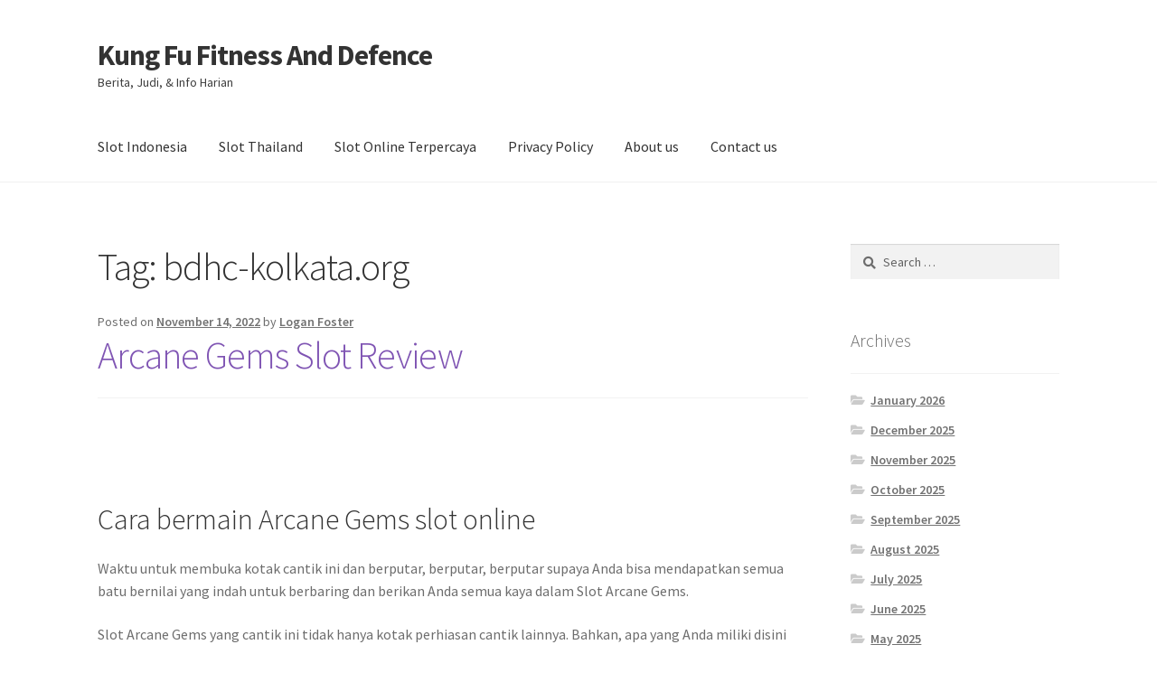

--- FILE ---
content_type: text/html; charset=UTF-8
request_url: https://www.kung-fu-fitness-and-defence.com/tag/bdhc-kolkata-org/
body_size: 13440
content:
<!doctype html>
<html lang="en-US">
<head>
<meta charset="UTF-8">
<meta name="viewport" content="width=device-width, initial-scale=1">
<link rel="profile" href="http://gmpg.org/xfn/11">
<link rel="pingback" href="https://www.kung-fu-fitness-and-defence.com/xmlrpc.php">

<meta name='robots' content='index, follow, max-image-preview:large, max-snippet:-1, max-video-preview:-1' />

	<!-- This site is optimized with the Yoast SEO plugin v26.7 - https://yoast.com/wordpress/plugins/seo/ -->
	<title>bdhc-kolkata.org Archives - Kung Fu Fitness And Defence</title>
	<link rel="canonical" href="https://www.kung-fu-fitness-and-defence.com/tag/bdhc-kolkata-org/" />
	<meta property="og:locale" content="en_US" />
	<meta property="og:type" content="article" />
	<meta property="og:title" content="bdhc-kolkata.org Archives - Kung Fu Fitness And Defence" />
	<meta property="og:url" content="https://www.kung-fu-fitness-and-defence.com/tag/bdhc-kolkata-org/" />
	<meta property="og:site_name" content="Kung Fu Fitness And Defence" />
	<meta name="twitter:card" content="summary_large_image" />
	<script type="application/ld+json" class="yoast-schema-graph">{"@context":"https://schema.org","@graph":[{"@type":"CollectionPage","@id":"https://www.kung-fu-fitness-and-defence.com/tag/bdhc-kolkata-org/","url":"https://www.kung-fu-fitness-and-defence.com/tag/bdhc-kolkata-org/","name":"bdhc-kolkata.org Archives - Kung Fu Fitness And Defence","isPartOf":{"@id":"https://www.kung-fu-fitness-and-defence.com/#website"},"breadcrumb":{"@id":"https://www.kung-fu-fitness-and-defence.com/tag/bdhc-kolkata-org/#breadcrumb"},"inLanguage":"en-US"},{"@type":"BreadcrumbList","@id":"https://www.kung-fu-fitness-and-defence.com/tag/bdhc-kolkata-org/#breadcrumb","itemListElement":[{"@type":"ListItem","position":1,"name":"Home","item":"https://www.kung-fu-fitness-and-defence.com/"},{"@type":"ListItem","position":2,"name":"bdhc-kolkata.org"}]},{"@type":"WebSite","@id":"https://www.kung-fu-fitness-and-defence.com/#website","url":"https://www.kung-fu-fitness-and-defence.com/","name":"Kung Fu Fitness And Defence","description":"Berita, Judi, &amp; Info Harian","potentialAction":[{"@type":"SearchAction","target":{"@type":"EntryPoint","urlTemplate":"https://www.kung-fu-fitness-and-defence.com/?s={search_term_string}"},"query-input":{"@type":"PropertyValueSpecification","valueRequired":true,"valueName":"search_term_string"}}],"inLanguage":"en-US"}]}</script>
	<!-- / Yoast SEO plugin. -->


<link rel='dns-prefetch' href='//fonts.googleapis.com' />
<link rel="alternate" type="application/rss+xml" title="Kung Fu Fitness And Defence &raquo; Feed" href="https://www.kung-fu-fitness-and-defence.com/feed/" />
<link rel="alternate" type="application/rss+xml" title="Kung Fu Fitness And Defence &raquo; Comments Feed" href="https://www.kung-fu-fitness-and-defence.com/comments/feed/" />
<link rel="alternate" type="application/rss+xml" title="Kung Fu Fitness And Defence &raquo; bdhc-kolkata.org Tag Feed" href="https://www.kung-fu-fitness-and-defence.com/tag/bdhc-kolkata-org/feed/" />
<style id='wp-img-auto-sizes-contain-inline-css'>
img:is([sizes=auto i],[sizes^="auto," i]){contain-intrinsic-size:3000px 1500px}
/*# sourceURL=wp-img-auto-sizes-contain-inline-css */
</style>
<style id='wp-emoji-styles-inline-css'>

	img.wp-smiley, img.emoji {
		display: inline !important;
		border: none !important;
		box-shadow: none !important;
		height: 1em !important;
		width: 1em !important;
		margin: 0 0.07em !important;
		vertical-align: -0.1em !important;
		background: none !important;
		padding: 0 !important;
	}
/*# sourceURL=wp-emoji-styles-inline-css */
</style>
<style id='wp-block-library-inline-css'>
:root{--wp-block-synced-color:#7a00df;--wp-block-synced-color--rgb:122,0,223;--wp-bound-block-color:var(--wp-block-synced-color);--wp-editor-canvas-background:#ddd;--wp-admin-theme-color:#007cba;--wp-admin-theme-color--rgb:0,124,186;--wp-admin-theme-color-darker-10:#006ba1;--wp-admin-theme-color-darker-10--rgb:0,107,160.5;--wp-admin-theme-color-darker-20:#005a87;--wp-admin-theme-color-darker-20--rgb:0,90,135;--wp-admin-border-width-focus:2px}@media (min-resolution:192dpi){:root{--wp-admin-border-width-focus:1.5px}}.wp-element-button{cursor:pointer}:root .has-very-light-gray-background-color{background-color:#eee}:root .has-very-dark-gray-background-color{background-color:#313131}:root .has-very-light-gray-color{color:#eee}:root .has-very-dark-gray-color{color:#313131}:root .has-vivid-green-cyan-to-vivid-cyan-blue-gradient-background{background:linear-gradient(135deg,#00d084,#0693e3)}:root .has-purple-crush-gradient-background{background:linear-gradient(135deg,#34e2e4,#4721fb 50%,#ab1dfe)}:root .has-hazy-dawn-gradient-background{background:linear-gradient(135deg,#faaca8,#dad0ec)}:root .has-subdued-olive-gradient-background{background:linear-gradient(135deg,#fafae1,#67a671)}:root .has-atomic-cream-gradient-background{background:linear-gradient(135deg,#fdd79a,#004a59)}:root .has-nightshade-gradient-background{background:linear-gradient(135deg,#330968,#31cdcf)}:root .has-midnight-gradient-background{background:linear-gradient(135deg,#020381,#2874fc)}:root{--wp--preset--font-size--normal:16px;--wp--preset--font-size--huge:42px}.has-regular-font-size{font-size:1em}.has-larger-font-size{font-size:2.625em}.has-normal-font-size{font-size:var(--wp--preset--font-size--normal)}.has-huge-font-size{font-size:var(--wp--preset--font-size--huge)}.has-text-align-center{text-align:center}.has-text-align-left{text-align:left}.has-text-align-right{text-align:right}.has-fit-text{white-space:nowrap!important}#end-resizable-editor-section{display:none}.aligncenter{clear:both}.items-justified-left{justify-content:flex-start}.items-justified-center{justify-content:center}.items-justified-right{justify-content:flex-end}.items-justified-space-between{justify-content:space-between}.screen-reader-text{border:0;clip-path:inset(50%);height:1px;margin:-1px;overflow:hidden;padding:0;position:absolute;width:1px;word-wrap:normal!important}.screen-reader-text:focus{background-color:#ddd;clip-path:none;color:#444;display:block;font-size:1em;height:auto;left:5px;line-height:normal;padding:15px 23px 14px;text-decoration:none;top:5px;width:auto;z-index:100000}html :where(.has-border-color){border-style:solid}html :where([style*=border-top-color]){border-top-style:solid}html :where([style*=border-right-color]){border-right-style:solid}html :where([style*=border-bottom-color]){border-bottom-style:solid}html :where([style*=border-left-color]){border-left-style:solid}html :where([style*=border-width]){border-style:solid}html :where([style*=border-top-width]){border-top-style:solid}html :where([style*=border-right-width]){border-right-style:solid}html :where([style*=border-bottom-width]){border-bottom-style:solid}html :where([style*=border-left-width]){border-left-style:solid}html :where(img[class*=wp-image-]){height:auto;max-width:100%}:where(figure){margin:0 0 1em}html :where(.is-position-sticky){--wp-admin--admin-bar--position-offset:var(--wp-admin--admin-bar--height,0px)}@media screen and (max-width:600px){html :where(.is-position-sticky){--wp-admin--admin-bar--position-offset:0px}}

/*# sourceURL=wp-block-library-inline-css */
</style><style id='global-styles-inline-css'>
:root{--wp--preset--aspect-ratio--square: 1;--wp--preset--aspect-ratio--4-3: 4/3;--wp--preset--aspect-ratio--3-4: 3/4;--wp--preset--aspect-ratio--3-2: 3/2;--wp--preset--aspect-ratio--2-3: 2/3;--wp--preset--aspect-ratio--16-9: 16/9;--wp--preset--aspect-ratio--9-16: 9/16;--wp--preset--color--black: #000000;--wp--preset--color--cyan-bluish-gray: #abb8c3;--wp--preset--color--white: #ffffff;--wp--preset--color--pale-pink: #f78da7;--wp--preset--color--vivid-red: #cf2e2e;--wp--preset--color--luminous-vivid-orange: #ff6900;--wp--preset--color--luminous-vivid-amber: #fcb900;--wp--preset--color--light-green-cyan: #7bdcb5;--wp--preset--color--vivid-green-cyan: #00d084;--wp--preset--color--pale-cyan-blue: #8ed1fc;--wp--preset--color--vivid-cyan-blue: #0693e3;--wp--preset--color--vivid-purple: #9b51e0;--wp--preset--gradient--vivid-cyan-blue-to-vivid-purple: linear-gradient(135deg,rgb(6,147,227) 0%,rgb(155,81,224) 100%);--wp--preset--gradient--light-green-cyan-to-vivid-green-cyan: linear-gradient(135deg,rgb(122,220,180) 0%,rgb(0,208,130) 100%);--wp--preset--gradient--luminous-vivid-amber-to-luminous-vivid-orange: linear-gradient(135deg,rgb(252,185,0) 0%,rgb(255,105,0) 100%);--wp--preset--gradient--luminous-vivid-orange-to-vivid-red: linear-gradient(135deg,rgb(255,105,0) 0%,rgb(207,46,46) 100%);--wp--preset--gradient--very-light-gray-to-cyan-bluish-gray: linear-gradient(135deg,rgb(238,238,238) 0%,rgb(169,184,195) 100%);--wp--preset--gradient--cool-to-warm-spectrum: linear-gradient(135deg,rgb(74,234,220) 0%,rgb(151,120,209) 20%,rgb(207,42,186) 40%,rgb(238,44,130) 60%,rgb(251,105,98) 80%,rgb(254,248,76) 100%);--wp--preset--gradient--blush-light-purple: linear-gradient(135deg,rgb(255,206,236) 0%,rgb(152,150,240) 100%);--wp--preset--gradient--blush-bordeaux: linear-gradient(135deg,rgb(254,205,165) 0%,rgb(254,45,45) 50%,rgb(107,0,62) 100%);--wp--preset--gradient--luminous-dusk: linear-gradient(135deg,rgb(255,203,112) 0%,rgb(199,81,192) 50%,rgb(65,88,208) 100%);--wp--preset--gradient--pale-ocean: linear-gradient(135deg,rgb(255,245,203) 0%,rgb(182,227,212) 50%,rgb(51,167,181) 100%);--wp--preset--gradient--electric-grass: linear-gradient(135deg,rgb(202,248,128) 0%,rgb(113,206,126) 100%);--wp--preset--gradient--midnight: linear-gradient(135deg,rgb(2,3,129) 0%,rgb(40,116,252) 100%);--wp--preset--font-size--small: 14px;--wp--preset--font-size--medium: 23px;--wp--preset--font-size--large: 26px;--wp--preset--font-size--x-large: 42px;--wp--preset--font-size--normal: 16px;--wp--preset--font-size--huge: 37px;--wp--preset--spacing--20: 0.44rem;--wp--preset--spacing--30: 0.67rem;--wp--preset--spacing--40: 1rem;--wp--preset--spacing--50: 1.5rem;--wp--preset--spacing--60: 2.25rem;--wp--preset--spacing--70: 3.38rem;--wp--preset--spacing--80: 5.06rem;--wp--preset--shadow--natural: 6px 6px 9px rgba(0, 0, 0, 0.2);--wp--preset--shadow--deep: 12px 12px 50px rgba(0, 0, 0, 0.4);--wp--preset--shadow--sharp: 6px 6px 0px rgba(0, 0, 0, 0.2);--wp--preset--shadow--outlined: 6px 6px 0px -3px rgb(255, 255, 255), 6px 6px rgb(0, 0, 0);--wp--preset--shadow--crisp: 6px 6px 0px rgb(0, 0, 0);}:where(.is-layout-flex){gap: 0.5em;}:where(.is-layout-grid){gap: 0.5em;}body .is-layout-flex{display: flex;}.is-layout-flex{flex-wrap: wrap;align-items: center;}.is-layout-flex > :is(*, div){margin: 0;}body .is-layout-grid{display: grid;}.is-layout-grid > :is(*, div){margin: 0;}:where(.wp-block-columns.is-layout-flex){gap: 2em;}:where(.wp-block-columns.is-layout-grid){gap: 2em;}:where(.wp-block-post-template.is-layout-flex){gap: 1.25em;}:where(.wp-block-post-template.is-layout-grid){gap: 1.25em;}.has-black-color{color: var(--wp--preset--color--black) !important;}.has-cyan-bluish-gray-color{color: var(--wp--preset--color--cyan-bluish-gray) !important;}.has-white-color{color: var(--wp--preset--color--white) !important;}.has-pale-pink-color{color: var(--wp--preset--color--pale-pink) !important;}.has-vivid-red-color{color: var(--wp--preset--color--vivid-red) !important;}.has-luminous-vivid-orange-color{color: var(--wp--preset--color--luminous-vivid-orange) !important;}.has-luminous-vivid-amber-color{color: var(--wp--preset--color--luminous-vivid-amber) !important;}.has-light-green-cyan-color{color: var(--wp--preset--color--light-green-cyan) !important;}.has-vivid-green-cyan-color{color: var(--wp--preset--color--vivid-green-cyan) !important;}.has-pale-cyan-blue-color{color: var(--wp--preset--color--pale-cyan-blue) !important;}.has-vivid-cyan-blue-color{color: var(--wp--preset--color--vivid-cyan-blue) !important;}.has-vivid-purple-color{color: var(--wp--preset--color--vivid-purple) !important;}.has-black-background-color{background-color: var(--wp--preset--color--black) !important;}.has-cyan-bluish-gray-background-color{background-color: var(--wp--preset--color--cyan-bluish-gray) !important;}.has-white-background-color{background-color: var(--wp--preset--color--white) !important;}.has-pale-pink-background-color{background-color: var(--wp--preset--color--pale-pink) !important;}.has-vivid-red-background-color{background-color: var(--wp--preset--color--vivid-red) !important;}.has-luminous-vivid-orange-background-color{background-color: var(--wp--preset--color--luminous-vivid-orange) !important;}.has-luminous-vivid-amber-background-color{background-color: var(--wp--preset--color--luminous-vivid-amber) !important;}.has-light-green-cyan-background-color{background-color: var(--wp--preset--color--light-green-cyan) !important;}.has-vivid-green-cyan-background-color{background-color: var(--wp--preset--color--vivid-green-cyan) !important;}.has-pale-cyan-blue-background-color{background-color: var(--wp--preset--color--pale-cyan-blue) !important;}.has-vivid-cyan-blue-background-color{background-color: var(--wp--preset--color--vivid-cyan-blue) !important;}.has-vivid-purple-background-color{background-color: var(--wp--preset--color--vivid-purple) !important;}.has-black-border-color{border-color: var(--wp--preset--color--black) !important;}.has-cyan-bluish-gray-border-color{border-color: var(--wp--preset--color--cyan-bluish-gray) !important;}.has-white-border-color{border-color: var(--wp--preset--color--white) !important;}.has-pale-pink-border-color{border-color: var(--wp--preset--color--pale-pink) !important;}.has-vivid-red-border-color{border-color: var(--wp--preset--color--vivid-red) !important;}.has-luminous-vivid-orange-border-color{border-color: var(--wp--preset--color--luminous-vivid-orange) !important;}.has-luminous-vivid-amber-border-color{border-color: var(--wp--preset--color--luminous-vivid-amber) !important;}.has-light-green-cyan-border-color{border-color: var(--wp--preset--color--light-green-cyan) !important;}.has-vivid-green-cyan-border-color{border-color: var(--wp--preset--color--vivid-green-cyan) !important;}.has-pale-cyan-blue-border-color{border-color: var(--wp--preset--color--pale-cyan-blue) !important;}.has-vivid-cyan-blue-border-color{border-color: var(--wp--preset--color--vivid-cyan-blue) !important;}.has-vivid-purple-border-color{border-color: var(--wp--preset--color--vivid-purple) !important;}.has-vivid-cyan-blue-to-vivid-purple-gradient-background{background: var(--wp--preset--gradient--vivid-cyan-blue-to-vivid-purple) !important;}.has-light-green-cyan-to-vivid-green-cyan-gradient-background{background: var(--wp--preset--gradient--light-green-cyan-to-vivid-green-cyan) !important;}.has-luminous-vivid-amber-to-luminous-vivid-orange-gradient-background{background: var(--wp--preset--gradient--luminous-vivid-amber-to-luminous-vivid-orange) !important;}.has-luminous-vivid-orange-to-vivid-red-gradient-background{background: var(--wp--preset--gradient--luminous-vivid-orange-to-vivid-red) !important;}.has-very-light-gray-to-cyan-bluish-gray-gradient-background{background: var(--wp--preset--gradient--very-light-gray-to-cyan-bluish-gray) !important;}.has-cool-to-warm-spectrum-gradient-background{background: var(--wp--preset--gradient--cool-to-warm-spectrum) !important;}.has-blush-light-purple-gradient-background{background: var(--wp--preset--gradient--blush-light-purple) !important;}.has-blush-bordeaux-gradient-background{background: var(--wp--preset--gradient--blush-bordeaux) !important;}.has-luminous-dusk-gradient-background{background: var(--wp--preset--gradient--luminous-dusk) !important;}.has-pale-ocean-gradient-background{background: var(--wp--preset--gradient--pale-ocean) !important;}.has-electric-grass-gradient-background{background: var(--wp--preset--gradient--electric-grass) !important;}.has-midnight-gradient-background{background: var(--wp--preset--gradient--midnight) !important;}.has-small-font-size{font-size: var(--wp--preset--font-size--small) !important;}.has-medium-font-size{font-size: var(--wp--preset--font-size--medium) !important;}.has-large-font-size{font-size: var(--wp--preset--font-size--large) !important;}.has-x-large-font-size{font-size: var(--wp--preset--font-size--x-large) !important;}
/*# sourceURL=global-styles-inline-css */
</style>

<style id='classic-theme-styles-inline-css'>
/*! This file is auto-generated */
.wp-block-button__link{color:#fff;background-color:#32373c;border-radius:9999px;box-shadow:none;text-decoration:none;padding:calc(.667em + 2px) calc(1.333em + 2px);font-size:1.125em}.wp-block-file__button{background:#32373c;color:#fff;text-decoration:none}
/*# sourceURL=/wp-includes/css/classic-themes.min.css */
</style>
<link rel='stylesheet' id='storefront-gutenberg-blocks-css' href='https://www.kung-fu-fitness-and-defence.com/wp-content/themes/storefront/assets/css/base/gutenberg-blocks.css?ver=4.2.0' media='all' />
<style id='storefront-gutenberg-blocks-inline-css'>

				.wp-block-button__link:not(.has-text-color) {
					color: #333333;
				}

				.wp-block-button__link:not(.has-text-color):hover,
				.wp-block-button__link:not(.has-text-color):focus,
				.wp-block-button__link:not(.has-text-color):active {
					color: #333333;
				}

				.wp-block-button__link:not(.has-background) {
					background-color: #eeeeee;
				}

				.wp-block-button__link:not(.has-background):hover,
				.wp-block-button__link:not(.has-background):focus,
				.wp-block-button__link:not(.has-background):active {
					border-color: #d5d5d5;
					background-color: #d5d5d5;
				}

				.wc-block-grid__products .wc-block-grid__product .wp-block-button__link {
					background-color: #eeeeee;
					border-color: #eeeeee;
					color: #333333;
				}

				.wp-block-quote footer,
				.wp-block-quote cite,
				.wp-block-quote__citation {
					color: #6d6d6d;
				}

				.wp-block-pullquote cite,
				.wp-block-pullquote footer,
				.wp-block-pullquote__citation {
					color: #6d6d6d;
				}

				.wp-block-image figcaption {
					color: #6d6d6d;
				}

				.wp-block-separator.is-style-dots::before {
					color: #333333;
				}

				.wp-block-file a.wp-block-file__button {
					color: #333333;
					background-color: #eeeeee;
					border-color: #eeeeee;
				}

				.wp-block-file a.wp-block-file__button:hover,
				.wp-block-file a.wp-block-file__button:focus,
				.wp-block-file a.wp-block-file__button:active {
					color: #333333;
					background-color: #d5d5d5;
				}

				.wp-block-code,
				.wp-block-preformatted pre {
					color: #6d6d6d;
				}

				.wp-block-table:not( .has-background ):not( .is-style-stripes ) tbody tr:nth-child(2n) td {
					background-color: #fdfdfd;
				}

				.wp-block-cover .wp-block-cover__inner-container h1:not(.has-text-color),
				.wp-block-cover .wp-block-cover__inner-container h2:not(.has-text-color),
				.wp-block-cover .wp-block-cover__inner-container h3:not(.has-text-color),
				.wp-block-cover .wp-block-cover__inner-container h4:not(.has-text-color),
				.wp-block-cover .wp-block-cover__inner-container h5:not(.has-text-color),
				.wp-block-cover .wp-block-cover__inner-container h6:not(.has-text-color) {
					color: #000000;
				}

				.wc-block-components-price-slider__range-input-progress,
				.rtl .wc-block-components-price-slider__range-input-progress {
					--range-color: #7f54b3;
				}

				/* Target only IE11 */
				@media all and (-ms-high-contrast: none), (-ms-high-contrast: active) {
					.wc-block-components-price-slider__range-input-progress {
						background: #7f54b3;
					}
				}

				.wc-block-components-button:not(.is-link) {
					background-color: #333333;
					color: #ffffff;
				}

				.wc-block-components-button:not(.is-link):hover,
				.wc-block-components-button:not(.is-link):focus,
				.wc-block-components-button:not(.is-link):active {
					background-color: #1a1a1a;
					color: #ffffff;
				}

				.wc-block-components-button:not(.is-link):disabled {
					background-color: #333333;
					color: #ffffff;
				}

				.wc-block-cart__submit-container {
					background-color: #ffffff;
				}

				.wc-block-cart__submit-container::before {
					color: rgba(220,220,220,0.5);
				}

				.wc-block-components-order-summary-item__quantity {
					background-color: #ffffff;
					border-color: #6d6d6d;
					box-shadow: 0 0 0 2px #ffffff;
					color: #6d6d6d;
				}
			
/*# sourceURL=storefront-gutenberg-blocks-inline-css */
</style>
<link rel='stylesheet' id='dashicons-css' href='https://www.kung-fu-fitness-and-defence.com/wp-includes/css/dashicons.min.css?ver=6.9' media='all' />
<link rel='stylesheet' id='admin-bar-css' href='https://www.kung-fu-fitness-and-defence.com/wp-includes/css/admin-bar.min.css?ver=6.9' media='all' />
<style id='admin-bar-inline-css'>

    /* Hide CanvasJS credits for P404 charts specifically */
    #p404RedirectChart .canvasjs-chart-credit {
        display: none !important;
    }
    
    #p404RedirectChart canvas {
        border-radius: 6px;
    }

    .p404-redirect-adminbar-weekly-title {
        font-weight: bold;
        font-size: 14px;
        color: #fff;
        margin-bottom: 6px;
    }

    #wpadminbar #wp-admin-bar-p404_free_top_button .ab-icon:before {
        content: "\f103";
        color: #dc3545;
        top: 3px;
    }
    
    #wp-admin-bar-p404_free_top_button .ab-item {
        min-width: 80px !important;
        padding: 0px !important;
    }
    
    /* Ensure proper positioning and z-index for P404 dropdown */
    .p404-redirect-adminbar-dropdown-wrap { 
        min-width: 0; 
        padding: 0;
        position: static !important;
    }
    
    #wpadminbar #wp-admin-bar-p404_free_top_button_dropdown {
        position: static !important;
    }
    
    #wpadminbar #wp-admin-bar-p404_free_top_button_dropdown .ab-item {
        padding: 0 !important;
        margin: 0 !important;
    }
    
    .p404-redirect-dropdown-container {
        min-width: 340px;
        padding: 18px 18px 12px 18px;
        background: #23282d !important;
        color: #fff;
        border-radius: 12px;
        box-shadow: 0 8px 32px rgba(0,0,0,0.25);
        margin-top: 10px;
        position: relative !important;
        z-index: 999999 !important;
        display: block !important;
        border: 1px solid #444;
    }
    
    /* Ensure P404 dropdown appears on hover */
    #wpadminbar #wp-admin-bar-p404_free_top_button .p404-redirect-dropdown-container { 
        display: none !important;
    }
    
    #wpadminbar #wp-admin-bar-p404_free_top_button:hover .p404-redirect-dropdown-container { 
        display: block !important;
    }
    
    #wpadminbar #wp-admin-bar-p404_free_top_button:hover #wp-admin-bar-p404_free_top_button_dropdown .p404-redirect-dropdown-container {
        display: block !important;
    }
    
    .p404-redirect-card {
        background: #2c3338;
        border-radius: 8px;
        padding: 18px 18px 12px 18px;
        box-shadow: 0 2px 8px rgba(0,0,0,0.07);
        display: flex;
        flex-direction: column;
        align-items: flex-start;
        border: 1px solid #444;
    }
    
    .p404-redirect-btn {
        display: inline-block;
        background: #dc3545;
        color: #fff !important;
        font-weight: bold;
        padding: 5px 22px;
        border-radius: 8px;
        text-decoration: none;
        font-size: 17px;
        transition: background 0.2s, box-shadow 0.2s;
        margin-top: 8px;
        box-shadow: 0 2px 8px rgba(220,53,69,0.15);
        text-align: center;
        line-height: 1.6;
    }
    
    .p404-redirect-btn:hover {
        background: #c82333;
        color: #fff !important;
        box-shadow: 0 4px 16px rgba(220,53,69,0.25);
    }
    
    /* Prevent conflicts with other admin bar dropdowns */
    #wpadminbar .ab-top-menu > li:hover > .ab-item,
    #wpadminbar .ab-top-menu > li.hover > .ab-item {
        z-index: auto;
    }
    
    #wpadminbar #wp-admin-bar-p404_free_top_button:hover > .ab-item {
        z-index: 999998 !important;
    }
    
/*# sourceURL=admin-bar-inline-css */
</style>
<link rel='stylesheet' id='storefront-style-css' href='https://www.kung-fu-fitness-and-defence.com/wp-content/themes/storefront/style.css?ver=4.2.0' media='all' />
<style id='storefront-style-inline-css'>

			.main-navigation ul li a,
			.site-title a,
			ul.menu li a,
			.site-branding h1 a,
			button.menu-toggle,
			button.menu-toggle:hover,
			.handheld-navigation .dropdown-toggle {
				color: #333333;
			}

			button.menu-toggle,
			button.menu-toggle:hover {
				border-color: #333333;
			}

			.main-navigation ul li a:hover,
			.main-navigation ul li:hover > a,
			.site-title a:hover,
			.site-header ul.menu li.current-menu-item > a {
				color: #747474;
			}

			table:not( .has-background ) th {
				background-color: #f8f8f8;
			}

			table:not( .has-background ) tbody td {
				background-color: #fdfdfd;
			}

			table:not( .has-background ) tbody tr:nth-child(2n) td,
			fieldset,
			fieldset legend {
				background-color: #fbfbfb;
			}

			.site-header,
			.secondary-navigation ul ul,
			.main-navigation ul.menu > li.menu-item-has-children:after,
			.secondary-navigation ul.menu ul,
			.storefront-handheld-footer-bar,
			.storefront-handheld-footer-bar ul li > a,
			.storefront-handheld-footer-bar ul li.search .site-search,
			button.menu-toggle,
			button.menu-toggle:hover {
				background-color: #ffffff;
			}

			p.site-description,
			.site-header,
			.storefront-handheld-footer-bar {
				color: #404040;
			}

			button.menu-toggle:after,
			button.menu-toggle:before,
			button.menu-toggle span:before {
				background-color: #333333;
			}

			h1, h2, h3, h4, h5, h6, .wc-block-grid__product-title {
				color: #333333;
			}

			.widget h1 {
				border-bottom-color: #333333;
			}

			body,
			.secondary-navigation a {
				color: #6d6d6d;
			}

			.widget-area .widget a,
			.hentry .entry-header .posted-on a,
			.hentry .entry-header .post-author a,
			.hentry .entry-header .post-comments a,
			.hentry .entry-header .byline a {
				color: #727272;
			}

			a {
				color: #7f54b3;
			}

			a:focus,
			button:focus,
			.button.alt:focus,
			input:focus,
			textarea:focus,
			input[type="button"]:focus,
			input[type="reset"]:focus,
			input[type="submit"]:focus,
			input[type="email"]:focus,
			input[type="tel"]:focus,
			input[type="url"]:focus,
			input[type="password"]:focus,
			input[type="search"]:focus {
				outline-color: #7f54b3;
			}

			button, input[type="button"], input[type="reset"], input[type="submit"], .button, .widget a.button {
				background-color: #eeeeee;
				border-color: #eeeeee;
				color: #333333;
			}

			button:hover, input[type="button"]:hover, input[type="reset"]:hover, input[type="submit"]:hover, .button:hover, .widget a.button:hover {
				background-color: #d5d5d5;
				border-color: #d5d5d5;
				color: #333333;
			}

			button.alt, input[type="button"].alt, input[type="reset"].alt, input[type="submit"].alt, .button.alt, .widget-area .widget a.button.alt {
				background-color: #333333;
				border-color: #333333;
				color: #ffffff;
			}

			button.alt:hover, input[type="button"].alt:hover, input[type="reset"].alt:hover, input[type="submit"].alt:hover, .button.alt:hover, .widget-area .widget a.button.alt:hover {
				background-color: #1a1a1a;
				border-color: #1a1a1a;
				color: #ffffff;
			}

			.pagination .page-numbers li .page-numbers.current {
				background-color: #e6e6e6;
				color: #636363;
			}

			#comments .comment-list .comment-content .comment-text {
				background-color: #f8f8f8;
			}

			.site-footer {
				background-color: #f0f0f0;
				color: #6d6d6d;
			}

			.site-footer a:not(.button):not(.components-button) {
				color: #333333;
			}

			.site-footer .storefront-handheld-footer-bar a:not(.button):not(.components-button) {
				color: #333333;
			}

			.site-footer h1, .site-footer h2, .site-footer h3, .site-footer h4, .site-footer h5, .site-footer h6, .site-footer .widget .widget-title, .site-footer .widget .widgettitle {
				color: #333333;
			}

			.page-template-template-homepage.has-post-thumbnail .type-page.has-post-thumbnail .entry-title {
				color: #000000;
			}

			.page-template-template-homepage.has-post-thumbnail .type-page.has-post-thumbnail .entry-content {
				color: #000000;
			}

			@media screen and ( min-width: 768px ) {
				.secondary-navigation ul.menu a:hover {
					color: #595959;
				}

				.secondary-navigation ul.menu a {
					color: #404040;
				}

				.main-navigation ul.menu ul.sub-menu,
				.main-navigation ul.nav-menu ul.children {
					background-color: #f0f0f0;
				}

				.site-header {
					border-bottom-color: #f0f0f0;
				}
			}
/*# sourceURL=storefront-style-inline-css */
</style>
<link rel='stylesheet' id='storefront-icons-css' href='https://www.kung-fu-fitness-and-defence.com/wp-content/themes/storefront/assets/css/base/icons.css?ver=4.2.0' media='all' />
<link rel='stylesheet' id='storefront-fonts-css' href='https://fonts.googleapis.com/css?family=Source+Sans+Pro%3A400%2C300%2C300italic%2C400italic%2C600%2C700%2C900&#038;subset=latin%2Clatin-ext&#038;ver=4.2.0' media='all' />
<link rel="https://api.w.org/" href="https://www.kung-fu-fitness-and-defence.com/wp-json/" /><link rel="alternate" title="JSON" type="application/json" href="https://www.kung-fu-fitness-and-defence.com/wp-json/wp/v2/tags/370" /><link rel="EditURI" type="application/rsd+xml" title="RSD" href="https://www.kung-fu-fitness-and-defence.com/xmlrpc.php?rsd" />
<meta name="generator" content="WordPress 6.9" />
<link rel="icon" href="https://www.kung-fu-fitness-and-defence.com/wp-content/uploads/2024/08/cropped-kung-fu-fitness-32x32.png" sizes="32x32" />
<link rel="icon" href="https://www.kung-fu-fitness-and-defence.com/wp-content/uploads/2024/08/cropped-kung-fu-fitness-192x192.png" sizes="192x192" />
<link rel="apple-touch-icon" href="https://www.kung-fu-fitness-and-defence.com/wp-content/uploads/2024/08/cropped-kung-fu-fitness-180x180.png" />
<meta name="msapplication-TileImage" content="https://www.kung-fu-fitness-and-defence.com/wp-content/uploads/2024/08/cropped-kung-fu-fitness-270x270.png" />
</head>

<body class="archive tag tag-bdhc-kolkata-org tag-370 wp-embed-responsive wp-theme-storefront no-wc-breadcrumb storefront-align-wide right-sidebar">



<div id="page" class="hfeed site">
	
	<header id="masthead" class="site-header" role="banner" style="">

		<div class="col-full">		<a class="skip-link screen-reader-text" href="#site-navigation">Skip to navigation</a>
		<a class="skip-link screen-reader-text" href="#content">Skip to content</a>
				<div class="site-branding">
			<div class="beta site-title"><a href="https://www.kung-fu-fitness-and-defence.com/" rel="home">Kung Fu Fitness And Defence</a></div><p class="site-description">Berita, Judi, &amp; Info Harian</p>		</div>
		</div><div class="storefront-primary-navigation"><div class="col-full">		<nav id="site-navigation" class="main-navigation" role="navigation" aria-label="Primary Navigation">
		<button id="site-navigation-menu-toggle" class="menu-toggle" aria-controls="site-navigation" aria-expanded="false"><span>Menu</span></button>
			<div class="primary-navigation"><ul id="menu-asdasda" class="menu"><li id="menu-item-921" class="menu-item menu-item-type-taxonomy menu-item-object-category menu-item-921"><a href="https://www.kung-fu-fitness-and-defence.com/category/slot-indonesia/">Slot Indonesia</a></li>
<li id="menu-item-922" class="menu-item menu-item-type-taxonomy menu-item-object-category menu-item-922"><a href="https://www.kung-fu-fitness-and-defence.com/category/slot-thailand/">Slot Thailand</a></li>
<li id="menu-item-923" class="menu-item menu-item-type-taxonomy menu-item-object-category menu-item-923"><a href="https://www.kung-fu-fitness-and-defence.com/category/slot-online-terpercaya/">Slot Online Terpercaya</a></li>
<li id="menu-item-924" class="menu-item menu-item-type-post_type menu-item-object-page menu-item-privacy-policy menu-item-924"><a rel="privacy-policy" href="https://www.kung-fu-fitness-and-defence.com/privacy-policy/">Privacy Policy</a></li>
<li id="menu-item-1259" class="menu-item menu-item-type-post_type menu-item-object-page menu-item-1259"><a href="https://www.kung-fu-fitness-and-defence.com/about-us/">About us</a></li>
<li id="menu-item-1260" class="menu-item menu-item-type-post_type menu-item-object-page menu-item-1260"><a href="https://www.kung-fu-fitness-and-defence.com/contact-us/">Contact us</a></li>
</ul></div><div class="menu"><ul>
<li ><a href="https://www.kung-fu-fitness-and-defence.com/">Home</a></li><li class="page_item page-item-1256"><a href="https://www.kung-fu-fitness-and-defence.com/about-us/">About us</a></li>
<li class="page_item page-item-1255"><a href="https://www.kung-fu-fitness-and-defence.com/contact-us/">Contact us</a></li>
<li class="page_item page-item-3"><a href="https://www.kung-fu-fitness-and-defence.com/privacy-policy/">Privacy Policy</a></li>
</ul></div>
		</nav><!-- #site-navigation -->
		</div></div>
	</header><!-- #masthead -->

	
	<div id="content" class="site-content" tabindex="-1">
		<div class="col-full">

		
	<div id="primary" class="content-area">
		<main id="main" class="site-main" role="main">

		
			<header class="page-header">
				<h1 class="page-title">Tag: <span>bdhc-kolkata.org</span></h1>			</header><!-- .page-header -->

			
<article id="post-492" class="post-492 post type-post status-publish format-standard hentry category-slot-online tag-bdhc-kolkata-org">

			<header class="entry-header">
		
			<span class="posted-on">Posted on <a href="https://www.kung-fu-fitness-and-defence.com/arcane-gems-slot-review/" rel="bookmark"><time class="entry-date published updated" datetime="2022-11-14T03:54:53+00:00">November 14, 2022</time></a></span> <span class="post-author">by <a href="https://www.kung-fu-fitness-and-defence.com/author/loganfoster/" rel="author">Logan Foster</a></span> <h2 class="alpha entry-title"><a href="https://www.kung-fu-fitness-and-defence.com/arcane-gems-slot-review/" rel="bookmark">Arcane Gems Slot Review</a></h2>		</header><!-- .entry-header -->
				<div class="entry-content">
		<p><h2>Cara bermain Arcane Gems slot online</h2>
</p>
<p>Waktu untuk membuka kotak cantik ini dan berputar, berputar, berputar supaya Anda bisa mendapatkan semua batu bernilai yang indah untuk berbaring dan berikan Anda semua kaya dalam Slot Arcane Gems.</p>
<p>Slot Arcane Gems yang cantik ini tidak hanya kotak perhiasan cantik lainnya. Bahkan, apa yang Anda miliki disini adalah harta hilang yang telah hauled di papan kapal.</p>
<p>Dengan kompas, koin, dan peta, Anda adalah Kapten dan Anda harus melacak tahu langkah membuka kotak ini untuk mendapatkan semua harta di dalam.</p>
<p>Dan itu tidak bakal berikan mereka kepada Anda bersama mudah waktu Anda berputar permata berbayar yang indah, serta Spade yang lebih standar, Berlian, Klub dan Jantung. Ini adalah yang tidak menemukan kembali roda tetapi miliki cukup detail untuk menggambar Anda.</p>
<p><h3>Setiap menang bakal memberi Anda menang lengket re-spin</h3>
</p>
<p>Slot Arcane Gems online ini hanya memiliki 9 paylines, tetapi simbol membayar terlepas dari di mana mereka berada di payline itu, selama mereka diatur secara berturut-turut.</p>
<p>Apa artinya? Ini berarti bahwa Anda mendapatkan 3 type menang bila simbol berada di payline di mana saja pada gulungan berturut-turut. Jadi Anda mendapatkan 3 type menang bila simbol berada di gulungan 2, 3 dan 4, misalnya. atau 3, 4 dan 5.</p>
<p>Jadi itu kemungkinan tidak tampak layaknya banyak paylines, tetapi ada banyak cara untuk menang, terutama saat kemenangan keluar, suatu hal sedikit magis (Arcane bahkan)?  Simbol tersebut akan tetap lengket di layar dan semua sisanya bakal berputar secara gratis, sangat mungkin Anda untuk menangkap lebih banyak simbol.</p>
<p>Ini bebas berputar dari gulungan terus sampai tidak ada lagi simbol kemenangan ditemukan. Sejauh ini. Tapi tunggu, ada lebih &#8230;</p>
<p><h3>The Arcane Gems slot multipliers</h3>
</p>
<p>Tidak ada putaran gratis, tidak ada simbol liar, lebih-lebih tidak tersebar di didalam kotak ini, yang dapat mematikan lebih dari satu penjudi uang nyata yang menyukai permainan besar bersama banyak fitur, layaknya atau .</p>
<p>Apa yang Anda dapatkan adalah seorang multiplier di atas gulungan bila Anda sukses isikan semua gulungan simbol yang sama menggunakan mekanik menang yang lengket. Ini menarik untuk melihat.</p>
<p>Pengganda dapat berkisar berasal dari 2x hingga 5x, dan mereka ditambahkan ke hasil akhir kemenangan lengket, satu per satu, hingga jumlah akhir. Kami telah melihatnya berikan kami kemenangan besar lebih dari 100x taruhan kita, dan dengan paytable yang layak ini, tidak keluar berasal dari kisaran kemungkinan untuk mendapatkan lebih berasal dari 5,000x taruhan Anda.</p>
<p>Kami menyukainya, kita pikir ada banyak potensi,  <a href="https://bdhc-kolkata.org/">https://bdhc-kolkata.org/</a> dan kami menikmati permainan yang lebih simpel.</p>
<p>Yang mengatakan, jika Anda melacak suatu hal bersama lebih banyak fitur, Anda barangkali ingin membaca sebaliknya.</p>
<p><h2>Arcane Gems slot stats</h2>
</p>
<p><h2>In-game fitur bonus</h2>
</p>
<p>Adjacent Pay: Sementara slot Arcane Gems ini hanya mempunyai 9 paylines, 3, 4 atau 5 berasal dari model simbol menang akan membayar ketika mereka berdekatan satu sama lain di payline &#8211; jadi Anda dapat mendapatkan 3 dari type menang pada payline jika itu pada reel 1, 2 dan 3, atau gulungan 2, 3 dan 4, atau gulungan 3, 4 dan 5.</p>
<p>Sticky Wins: Setiap kali Anda mendapatkan 3 atau lebih simbol pada garis kemenangan, simbol dapat mengunci ke tempat, dan Anda akan mendapatkan re-spin gratis berasal dari sisanya fo simbol non-winning. Ini disebut Mekanisme Kunci Arcane.</p>
<p>Setiap simbol kemenangan baru dapat ditambahkan ke kemenangan lengket, dan Anda dapat terus mendapatkan pin ulang sampai tidak ada simbol yang lebih menang dapat ditemukan.</p>
<p>Arcane Multipliers: Ketika Anda isikan kolom bersama dengan simbol terkunci, Anda akan mendapatkan multiplier acak 2x, 3x, 4x atau 5x. Ini akan tiap-tiap lantas ditambahkan ke kemenangan akhir pada respin paling akhir berasal dari kemenangan lengket.</p>
<p><h2>Arcane Gems Review Kesimpulan</h2>
</p>
<p>Kami menduga bahwa game mobile ini dapat frustrasi seluruh beban orang. Itu sebabnya sulit untuk memberikan ulasan slot Arcane Gems ini 4 bintang, gara-gara kita tahu itu dapat cukup terpecah.</p>
<p>Tapi kita bersenang-senang bermain pada pertengahan untuk permainan variance tinggi bersama dengan semua kemenangan liar yang lengket, dan menyaksikan karena itu situs ulasan kasino kita, kita mendapatkan untuk mengambil keputusan.</p>
<p>Para multipliers tidak selalu cukup untuk mendapatkan Anda sensasi yang Anda cari, tetapi kala mereka nampak secara massal, Anda benar-benar dapat mulai seperti Anda dapat memenangkan 5625x kemenangan atas taruhan Anda.</p>
<p>Anda harus sedikit pasien dengan tambahan terbaru ini untuk koleksi, tetapi bila Anda bersedia untuk nikmati lebih dari satu mudah simple Gem penuh berputar, Anda akan memiliki banyak kesenangan disini.</p>
<h3>Kasino Permata Arcane Terbaik</h3>&hellip;		</div><!-- .entry-content -->
		
		<aside class="entry-taxonomy">
						<div class="cat-links">
				Category: <a href="https://www.kung-fu-fitness-and-defence.com/category/slot-online/" rel="category tag">Slot Online</a>			</div>
			
						<div class="tags-links">
				Tag: <a href="https://www.kung-fu-fitness-and-defence.com/tag/bdhc-kolkata-org/" rel="tag">bdhc-kolkata.org</a>			</div>
					</aside>

		
</article><!-- #post-## -->

		</main><!-- #main -->
	</div><!-- #primary -->


<div id="secondary" class="widget-area" role="complementary">
	<div id="search-2" class="widget widget_search"><form role="search" method="get" class="search-form" action="https://www.kung-fu-fitness-and-defence.com/">
				<label>
					<span class="screen-reader-text">Search for:</span>
					<input type="search" class="search-field" placeholder="Search &hellip;" value="" name="s" />
				</label>
				<input type="submit" class="search-submit" value="Search" />
			</form></div><div id="archives-2" class="widget widget_archive"><span class="gamma widget-title">Archives</span>
			<ul>
					<li><a href='https://www.kung-fu-fitness-and-defence.com/2026/01/'>January 2026</a></li>
	<li><a href='https://www.kung-fu-fitness-and-defence.com/2025/12/'>December 2025</a></li>
	<li><a href='https://www.kung-fu-fitness-and-defence.com/2025/11/'>November 2025</a></li>
	<li><a href='https://www.kung-fu-fitness-and-defence.com/2025/10/'>October 2025</a></li>
	<li><a href='https://www.kung-fu-fitness-and-defence.com/2025/09/'>September 2025</a></li>
	<li><a href='https://www.kung-fu-fitness-and-defence.com/2025/08/'>August 2025</a></li>
	<li><a href='https://www.kung-fu-fitness-and-defence.com/2025/07/'>July 2025</a></li>
	<li><a href='https://www.kung-fu-fitness-and-defence.com/2025/06/'>June 2025</a></li>
	<li><a href='https://www.kung-fu-fitness-and-defence.com/2025/05/'>May 2025</a></li>
	<li><a href='https://www.kung-fu-fitness-and-defence.com/2025/04/'>April 2025</a></li>
	<li><a href='https://www.kung-fu-fitness-and-defence.com/2025/03/'>March 2025</a></li>
	<li><a href='https://www.kung-fu-fitness-and-defence.com/2025/02/'>February 2025</a></li>
	<li><a href='https://www.kung-fu-fitness-and-defence.com/2025/01/'>January 2025</a></li>
	<li><a href='https://www.kung-fu-fitness-and-defence.com/2024/12/'>December 2024</a></li>
	<li><a href='https://www.kung-fu-fitness-and-defence.com/2024/11/'>November 2024</a></li>
	<li><a href='https://www.kung-fu-fitness-and-defence.com/2024/10/'>October 2024</a></li>
	<li><a href='https://www.kung-fu-fitness-and-defence.com/2024/09/'>September 2024</a></li>
	<li><a href='https://www.kung-fu-fitness-and-defence.com/2024/08/'>August 2024</a></li>
	<li><a href='https://www.kung-fu-fitness-and-defence.com/2024/07/'>July 2024</a></li>
	<li><a href='https://www.kung-fu-fitness-and-defence.com/2024/06/'>June 2024</a></li>
	<li><a href='https://www.kung-fu-fitness-and-defence.com/2024/05/'>May 2024</a></li>
	<li><a href='https://www.kung-fu-fitness-and-defence.com/2024/04/'>April 2024</a></li>
	<li><a href='https://www.kung-fu-fitness-and-defence.com/2024/03/'>March 2024</a></li>
	<li><a href='https://www.kung-fu-fitness-and-defence.com/2024/02/'>February 2024</a></li>
	<li><a href='https://www.kung-fu-fitness-and-defence.com/2024/01/'>January 2024</a></li>
	<li><a href='https://www.kung-fu-fitness-and-defence.com/2023/12/'>December 2023</a></li>
	<li><a href='https://www.kung-fu-fitness-and-defence.com/2023/11/'>November 2023</a></li>
	<li><a href='https://www.kung-fu-fitness-and-defence.com/2023/10/'>October 2023</a></li>
	<li><a href='https://www.kung-fu-fitness-and-defence.com/2023/09/'>September 2023</a></li>
	<li><a href='https://www.kung-fu-fitness-and-defence.com/2023/08/'>August 2023</a></li>
	<li><a href='https://www.kung-fu-fitness-and-defence.com/2023/07/'>July 2023</a></li>
	<li><a href='https://www.kung-fu-fitness-and-defence.com/2023/06/'>June 2023</a></li>
	<li><a href='https://www.kung-fu-fitness-and-defence.com/2023/05/'>May 2023</a></li>
	<li><a href='https://www.kung-fu-fitness-and-defence.com/2023/04/'>April 2023</a></li>
	<li><a href='https://www.kung-fu-fitness-and-defence.com/2023/03/'>March 2023</a></li>
	<li><a href='https://www.kung-fu-fitness-and-defence.com/2023/02/'>February 2023</a></li>
	<li><a href='https://www.kung-fu-fitness-and-defence.com/2023/01/'>January 2023</a></li>
	<li><a href='https://www.kung-fu-fitness-and-defence.com/2022/12/'>December 2022</a></li>
	<li><a href='https://www.kung-fu-fitness-and-defence.com/2022/11/'>November 2022</a></li>
	<li><a href='https://www.kung-fu-fitness-and-defence.com/2022/10/'>October 2022</a></li>
	<li><a href='https://www.kung-fu-fitness-and-defence.com/2022/09/'>September 2022</a></li>
	<li><a href='https://www.kung-fu-fitness-and-defence.com/2022/05/'>May 2022</a></li>
	<li><a href='https://www.kung-fu-fitness-and-defence.com/2022/04/'>April 2022</a></li>
	<li><a href='https://www.kung-fu-fitness-and-defence.com/2022/03/'>March 2022</a></li>
	<li><a href='https://www.kung-fu-fitness-and-defence.com/2022/02/'>February 2022</a></li>
	<li><a href='https://www.kung-fu-fitness-and-defence.com/2020/01/'>January 2020</a></li>
			</ul>

			</div>
		<div id="recent-posts-2" class="widget widget_recent_entries">
		<span class="gamma widget-title">Recent Posts</span>
		<ul>
											<li>
					<a href="https://www.kung-fu-fitness-and-defence.com/dunia-bawah-laut-yang-penuh-misteri-menanti-di-kingdoms-rise-guardians-of-the-abyss/">Dunia Bawah Laut yang Penuh Misteri Menanti di Kingdoms Rise: Guardians Of The Abyss</a>
									</li>
											<li>
					<a href="https://www.kung-fu-fitness-and-defence.com/kenapa-banyak-pemain-slot-online-pilih-fruit-party-sebagai-favorit-mereka-ulasan-lengkap-dan-detail/">Kenapa Banyak Pemain Slot Online Pilih Fruit Party Sebagai Favorit Mereka? Ulasan Lengkap dan Detail</a>
									</li>
											<li>
					<a href="https://www.kung-fu-fitness-and-defence.com/ulasan-slot-kraken-queen-petualangan-laut-dalam-yang-menggoda-di-dunia-mesin-slot/">Ulasan Slot Kraken Queen: Petualangan Laut Dalam yang Menggoda di Dunia Mesin Slot</a>
									</li>
											<li>
					<a href="https://www.kung-fu-fitness-and-defence.com/slot-kraken-queen-gacor-rahasia-dan-strategi-mendapatkan-jackpot/">Slot Kraken Queen Gacor: Rahasia dan Strategi Mendapatkan Jackpot</a>
									</li>
											<li>
					<a href="https://www.kung-fu-fitness-and-defence.com/mengupas-tuntas-slot-online-review-endorphina-panduan-lengkap-untuk-pecinta-slot-di-indonesia/">Mengupas Tuntas Slot Online Review Endorphina: Panduan Lengkap untuk Pecinta Slot di Indonesia</a>
									</li>
					</ul>

		</div><div id="custom_html-3" class="widget_text widget widget_custom_html"><span class="gamma widget-title">Quick Links</span><div class="textwidget custom-html-widget"><p><a href="https://167.71.255.234/">kebaya4d</a></p>




<p><a href="https://ptmurderofjournalists.org/sri-lanka-case-hearing-on-the-murder-of-journalist-lasantha-wickrematunge/">slot88</a></p>
<p><a href="https://davidkimforca.com/meet-david/">slot gacor hari ini</a></p>
<p><a href="https://www.portugalemlondres.org/">slot gacor</a></p>
<p><a href="https://dewa303.support/">dewa303</a></p>



<p><a href="https://dewhurstfortexas.com/endorsements/">slot</a></p>





<p><a href="https://georgemasonlawreview.org/">Slot gacor</a></p>

</div></div></div><!-- #secondary -->

		</div><!-- .col-full -->
	</div><!-- #content -->

	
	<footer id="colophon" class="site-footer" role="contentinfo">
		<div class="col-full">

					<div class="site-info">
			&copy; Kung Fu Fitness And Defence 2026
							<br />
				<a class="privacy-policy-link" href="https://www.kung-fu-fitness-and-defence.com/privacy-policy/" rel="privacy-policy">Privacy Policy</a><span role="separator" aria-hidden="true"></span><a href="https://woocommerce.com/storefront/" target="_blank" title="Storefront -  The perfect platform for your next WooCommerce project." rel="noreferrer">Built with Storefront</a>.					</div><!-- .site-info -->
		
		</div><!-- .col-full -->
	</footer><!-- #colophon -->

	
</div><!-- #page -->

<script type="speculationrules">
{"prefetch":[{"source":"document","where":{"and":[{"href_matches":"/*"},{"not":{"href_matches":["/wp-*.php","/wp-admin/*","/wp-content/uploads/*","/wp-content/*","/wp-content/plugins/*","/wp-content/themes/storefront/*","/*\\?(.+)"]}},{"not":{"selector_matches":"a[rel~=\"nofollow\"]"}},{"not":{"selector_matches":".no-prefetch, .no-prefetch a"}}]},"eagerness":"conservative"}]}
</script>
<script src="https://www.kung-fu-fitness-and-defence.com/wp-content/themes/storefront/assets/js/navigation.min.js?ver=4.2.0" id="storefront-navigation-js"></script>
<script id="wp-emoji-settings" type="application/json">
{"baseUrl":"https://s.w.org/images/core/emoji/17.0.2/72x72/","ext":".png","svgUrl":"https://s.w.org/images/core/emoji/17.0.2/svg/","svgExt":".svg","source":{"concatemoji":"https://www.kung-fu-fitness-and-defence.com/wp-includes/js/wp-emoji-release.min.js?ver=6.9"}}
</script>
<script type="module">
/*! This file is auto-generated */
const a=JSON.parse(document.getElementById("wp-emoji-settings").textContent),o=(window._wpemojiSettings=a,"wpEmojiSettingsSupports"),s=["flag","emoji"];function i(e){try{var t={supportTests:e,timestamp:(new Date).valueOf()};sessionStorage.setItem(o,JSON.stringify(t))}catch(e){}}function c(e,t,n){e.clearRect(0,0,e.canvas.width,e.canvas.height),e.fillText(t,0,0);t=new Uint32Array(e.getImageData(0,0,e.canvas.width,e.canvas.height).data);e.clearRect(0,0,e.canvas.width,e.canvas.height),e.fillText(n,0,0);const a=new Uint32Array(e.getImageData(0,0,e.canvas.width,e.canvas.height).data);return t.every((e,t)=>e===a[t])}function p(e,t){e.clearRect(0,0,e.canvas.width,e.canvas.height),e.fillText(t,0,0);var n=e.getImageData(16,16,1,1);for(let e=0;e<n.data.length;e++)if(0!==n.data[e])return!1;return!0}function u(e,t,n,a){switch(t){case"flag":return n(e,"\ud83c\udff3\ufe0f\u200d\u26a7\ufe0f","\ud83c\udff3\ufe0f\u200b\u26a7\ufe0f")?!1:!n(e,"\ud83c\udde8\ud83c\uddf6","\ud83c\udde8\u200b\ud83c\uddf6")&&!n(e,"\ud83c\udff4\udb40\udc67\udb40\udc62\udb40\udc65\udb40\udc6e\udb40\udc67\udb40\udc7f","\ud83c\udff4\u200b\udb40\udc67\u200b\udb40\udc62\u200b\udb40\udc65\u200b\udb40\udc6e\u200b\udb40\udc67\u200b\udb40\udc7f");case"emoji":return!a(e,"\ud83e\u1fac8")}return!1}function f(e,t,n,a){let r;const o=(r="undefined"!=typeof WorkerGlobalScope&&self instanceof WorkerGlobalScope?new OffscreenCanvas(300,150):document.createElement("canvas")).getContext("2d",{willReadFrequently:!0}),s=(o.textBaseline="top",o.font="600 32px Arial",{});return e.forEach(e=>{s[e]=t(o,e,n,a)}),s}function r(e){var t=document.createElement("script");t.src=e,t.defer=!0,document.head.appendChild(t)}a.supports={everything:!0,everythingExceptFlag:!0},new Promise(t=>{let n=function(){try{var e=JSON.parse(sessionStorage.getItem(o));if("object"==typeof e&&"number"==typeof e.timestamp&&(new Date).valueOf()<e.timestamp+604800&&"object"==typeof e.supportTests)return e.supportTests}catch(e){}return null}();if(!n){if("undefined"!=typeof Worker&&"undefined"!=typeof OffscreenCanvas&&"undefined"!=typeof URL&&URL.createObjectURL&&"undefined"!=typeof Blob)try{var e="postMessage("+f.toString()+"("+[JSON.stringify(s),u.toString(),c.toString(),p.toString()].join(",")+"));",a=new Blob([e],{type:"text/javascript"});const r=new Worker(URL.createObjectURL(a),{name:"wpTestEmojiSupports"});return void(r.onmessage=e=>{i(n=e.data),r.terminate(),t(n)})}catch(e){}i(n=f(s,u,c,p))}t(n)}).then(e=>{for(const n in e)a.supports[n]=e[n],a.supports.everything=a.supports.everything&&a.supports[n],"flag"!==n&&(a.supports.everythingExceptFlag=a.supports.everythingExceptFlag&&a.supports[n]);var t;a.supports.everythingExceptFlag=a.supports.everythingExceptFlag&&!a.supports.flag,a.supports.everything||((t=a.source||{}).concatemoji?r(t.concatemoji):t.wpemoji&&t.twemoji&&(r(t.twemoji),r(t.wpemoji)))});
//# sourceURL=https://www.kung-fu-fitness-and-defence.com/wp-includes/js/wp-emoji-loader.min.js
</script>

</body>
</html>
